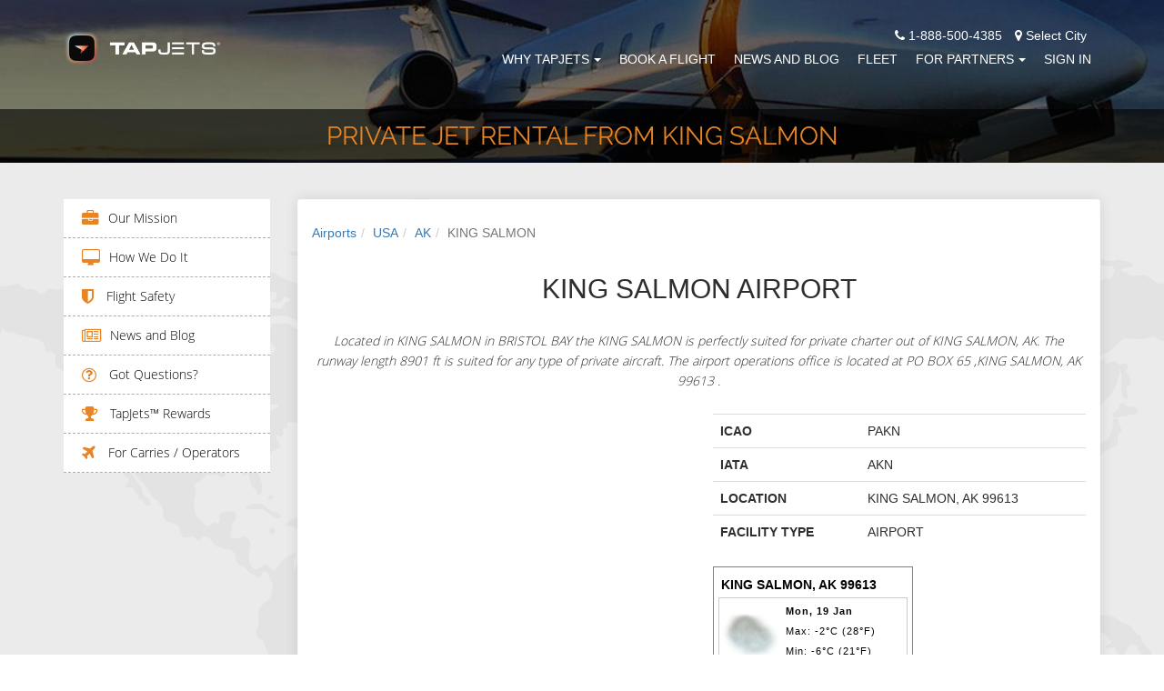

--- FILE ---
content_type: text/html; charset=utf-8
request_url: https://www.tapjets.com/airport/private-jet-charter-king-salmon-akn
body_size: 11358
content:
<!DOCTYPE html><html lang=en-US><head><meta charset=utf-8><meta http-equiv=X-UA-Compatible content="IE=edge,chrome=1"><meta name=viewport content="width=device-width, initial-scale=1.0"><meta name=apple-itunes-app content="app-id=1090888691"><meta name=google-play-app content="app-id=com.tapjetspro"><meta name=description content="Top Private Jet Charter options from AKN KING SALMON, AK, USA"><meta property=og:title content="Private Plane Rental flights from KING SALMON, AK, USA"><title>Private Plane Rental flights from KING SALMON, AK, USA</title><meta name=keywords content="Private Jet Charter,AKN KING SALMON,AK,USA"><link rel=stylesheet href="/css/tj_site.min.css?v=NKHdpqZ6NAyF6bJ4bvKIJ1tEt8iJQ5gml9tDrtPSTAo" media=none onload="if(media!='all')media='all'"><noscript><link rel=stylesheet href="/css/tj_site.min.css?v=NKHdpqZ6NAyF6bJ4bvKIJ1tEt8iJQ5gml9tDrtPSTAo"></noscript><style>body{margin:0;padding:0;font-family:'Open Sans','frankleinbook',sans-serif;box-sizing:border-box;font-size:14px;line-height:22px;color:#2e2e2e}li{list-style:none}a:hover,a:visited,a{text-decoration:none}.other_office_btn{color:#fff;text-decoration:underline}.other_office_btn:hover,other_office_btn:visited,.other_office_btn:focus{text-decoration:underline;color:#fff}a.city_lable:hover,a:visited{text-decoration:underline}a.city_lable{color:#fff}a.city_lable:hover{color:#e88424}h4{font-size:18px;color:#1c82fc;text-transform:uppercase;line-height:26px;font-family:raleway-regular}h1.inner-page{font-size:31px;margin-bottom:15px;margin-top:15px;font-family:raleway-light}h2.inner-page2{font-size:18px;color:#1c82fc;text-transform:uppercase;line-height:26px;font-family:raleway-regular;margin:0}.animated{animation-duration:2s;-webkit-animation-duration:2s;-moz-animation-duration:2s;-ms-animation-duration:2s;-o-animation-duration:2s}.top-header{background:transparent;position:fixed;width:100%;z-index:999;transition:all .7s ease 0s;-webkit-transition:all .7s ease 0s;-moz-transition:all .7s ease 0s;-o-transition:all .7s ease 0s;-ms-transition:all .7s ease 0s}.top-header img.logo{display:initial;margin-top:0;transition:all .7s ease 0s;-webkit-transition:all .7s ease 0s;-moz-transition:all .7s ease 0s;-o-transition:all .7s ease 0s;-ms-transition:all .7s ease 0s}.navbar-default{background-color:transparent;border-color:transparent;margin-bottom:0}.navbar-default .navbar-toggle:hover,.navbar-default .navbar-toggle:focus{background-color:transparent}.nav-bar{margin-top:15px;transition:all .7s ease 0s;-webkit-transition:all .7s ease 0s;-moz-transition:all .7s ease 0s;-o-transition:all .7s ease 0s;-ms-transition:all .7s ease 0s}h3.homepage{font-size:31px;margin-bottom:15px;margin-top:15px;font-family:raleway-light;color:#1c82fc;line-height:1.4;font-weight:500}h3.homepage2{line-height:1.4;font-size:30px;margin-top:20px;margin-bottom:10px;font-family:inherit;font-weight:500;color:inherit}h3.homepage3{line-height:1.4;font-size:30px;margin-top:20px;margin-bottom:10px;font-family:inherit;font-weight:500;color:#337ab7}.navbar-toggle span{color:#fff}ul.nav{margin:0;padding:0}.navbar-default .navbar-nav > .open > a,.navbar-default .navbar-nav > .open > a:hover,.navbar-default .navbar-nav > .open > a:focus{color:#fff;background-color:transparent}.dropdown-menu > li > a{text-transform:uppercase}.navbar-default .navbar-nav > li > a{color:#fff;text-transform:uppercase;transition:all .7s ease 0s;-webkit-transition:all .7s ease 0s;-moz-transition:all .7s ease 0s;-o-transition:all .7s ease 0s;-ms-transition:all .7s ease 0s;padding:5px 0;margin:0 10px}.menu-secondary-container{max-width:22%}.content-container{min-width:78%}.navbar-default .navbar-nav > li > a:hover,.navbar-default .navbar-nav > li > a:active,.navbar-default .navbar-nav > li > a:focus{color:#fff;border-bottom:2px solid #e88424}.navbar-default .navbar-toggle{border-color:#fff}.custom-header{background-repeat:no-repeat;background-position:center;overflow:hidden;-webkit-background-size:cover;background-size:cover}.custom-header h3{font-size:18px;color:#e88424;text-transform:uppercase;margin-top:150px;font-family:raleway-light;margin-bottom:25px}.custom-header h1{font-size:45px;color:#fff;font-family:raleway-regular;text-transform:uppercase;margin-bottom:80px}.custom-header,.custom-header h1.inner-page{font-size:28px;color:#e88424;font-family:raleway-regular;text-transform:uppercase;margin:10px 0}.custom-header p{font-size:16px;color:#fff;margin-top:25px;line-height:2;font-family:raleway-light}@media (min-width:767px) and (max-width:1199px){.navbar-default .navbar-nav > li > a{margin:0 8px}}</style><script>(function(i,s,o,g,r,a,m){i['GoogleAnalyticsObject']=r;i[r]=i[r]||function(){(i[r].q=i[r].q||[]).push(arguments)},i[r].l=1*new Date();a=s.createElement(o),m=s.getElementsByTagName(o)[0];a.async=1;a.src=g;m.parentNode.insertBefore(a,m)})(window,document,'script','//www.google-analytics.com/analytics.js','ga');ga('create','UA-70776967-2','auto');ga('set','userId','');ga('send','pageview');</script><script>(function(w,d,s,l,i){w[l]=w[l]||[];w[l].push({'gtm.start':new Date().getTime(),event:'gtm.js'});var f=d.getElementsByTagName(s)[0],j=d.createElement(s),dl=l!='dataLayer'?'&l='+l:'';j.async=true;j.src='https://www.googletagmanager.com/gtm.js?id='+i+dl;f.parentNode.insertBefore(j,f);})(window,document,'script','dataLayer','GTM-N5KJBFN');</script><script>!function(f,b,e,v,n,t,s){if(f.fbq)return;n=f.fbq=function(){n.callMethod?n.callMethod.apply(n,arguments):n.queue.push(arguments)};if(!f._fbq)f._fbq=n;n.push=n;n.loaded=!0;n.version='2.0';n.queue=[];t=b.createElement(e);t.async=!0;t.src=v;s=b.getElementsByTagName(e)[0];s.parentNode.insertBefore(t,s)}(window,document,'script','https://connect.facebook.net/en_US/fbevents.js');fbq('init','2091035471176552');fbq('track','PageView');</script><noscript><img height=1 width=1 src="https://www.facebook.com/tr?id=2091035471176552&amp;ev=PageView&amp;noscript=1" alt=""></noscript><script>var scr=document.createElement("script");scr.src="https://cdn.pagesense.io/js/tapjets/ff0112410247455c97462e77ca566d3f.js"+"?ts="+new Date().getTime();document.getElementsByTagName("head")[0].appendChild(scr);</script><link rel=apple-touch-icon sizes=180x180 href=/images/ico/apple-touch-icon.png><link rel=icon type=image/png sizes=16x16 href=/images/ico/favicon-16x16.png><link rel=icon type=image/png sizes=32x32 href=/images/ico/favicon-32x32.png><link rel=icon type=image/png sizes=48x48 href=/images/ico/favicon-48x48.png><link rel=manifest href=/manifest.json><link rel=mask-icon href=/images/ico/safari-pinned-tab.svg color=#5bbad5><link rel="shortcut icon" href=/favicon.ico><meta name=msapplication-TileColor content=#da532c><meta name=msapplication-config content=/images/ico/browserconfig.xml><meta name=theme-color content=#ffffff><body id=page-top data-spy=scroll data-target=.navbar-fixed-top><noscript><iframe src="https://www.googletagmanager.com/ns.html?id=GTM-N5KJBFN" height=0 width=0 style=display:none;visibility:hidden></iframe></noscript><div id=fb-root></div><div class=preloader style="position:fixed;top:0;left:0;right:0;bottom:0;background-color:#fefefe;z-index:99999;height:100%;width:100%;overflow:hidden !important"></div><header class=top-header><nav class="navbar navbar-default navbar-fixed-top top-header"><div class="container nav-bar"><div class=navbar-header><button type=button class="navbar-toggle collapsed" data-toggle=collapse data-target=#bs-example-navbar-collapse-1> <span class=sr-only>Toggle navigation</span> <span class=icon-bar></span> <span class=icon-bar></span> <span class=icon-bar></span> </button> <a href="/" style=display:block;margin-top:5px> <img class="img-responsive logo" src=/images/logo/tapjets_site_ico_neg.png alt="TapJets logo" title="Your Personal Jet Service" height=40px style=aspect-ratio:43/10> </a></div><div class="collapse navbar-collapse" id=bs-example-navbar-collapse-1><div style=float:right;color:#fff;padding-right:15px><span><i class="fa fa-phone"></i> 1-888-500-4385</span> <span style=cursor:pointer class=city_lable data-toggle=modal data-target=#city_dlg><i class="fa fa-map-marker" style=padding-left:10px></i> Select City</span></div><ul class="nav navbar-nav navbar-right" style=clear:right><li class=dropdown><a href=# class=dropdown-toggle data-toggle=dropdown>Why TapJets<b class=caret style=margin-left:5px></b></a><ul class=dropdown-menu><li><a href=/home/company>Our Mission</a><li><a href=/Home/ourtechnology>How We Do It</a><li><a href=/home/safety>Flight Safety</a><li><a href=/help>Got Questions?</a><li><a href=/Home/Rewards>TAPJETS REWARDS </a></ul><li><a href=/Order/BookFlight>Book A Flight</a><li><a href=/home/news>News and Blog</a><li><a href=/Home/FleetCategories>Fleet</a><li class=dropdown><a href=# class=dropdown-toggle data-toggle=dropdown>FOR PARTNERS<b class=caret style=margin-left:5px></b></a><ul class=dropdown-menu><li><a href=/Home/ForOperators>Carries / Operators</a><li><a href=/Home/CharterBrokers>Charter Brokers</a><li><a href=/home/PlaneFactor>FLIGHT DEPARTMENTS</a></ul><li><a href=/Signin>Sign In</a></ul></div></div></nav></header><section id=header class=custom-header style=margin-top:0;margin-bottom:0><div class="row color-overlay-80 custom_title_container"><div class=container><div class="col-xs-12 text-center custom_title"><h1 class=inner-page>Private Jet Rental from KING SALMON</h1></div></div></div></section><div class=content_section><div class=content_section_body><section class="user_section padding-one"><div class=container><div class=row><div class="col-md-3 hidden-xs hidden-sm menu-secondary-container"><div class=menu-secondary><div class=menu-fleet-container><ul id=menu-fleet class=menu><li class=menu-item><i class="fa fa-briefcase fa-lg" aria-hidden=true></i><a href=/Home/Company class=page-scroll>Our Mission</a><li class=menu-item><i class="fa fa-desktop fa-lg" aria-hidden=true></i><a href=/Home/OurTechnology class=page-scroll>How We Do It</a><li class=menu-item><i class="fa fa-shield fa-lg" aria-hidden=true></i><a href=/Home/Safety class=page-scroll> Flight Safety</a><li class=menu-item><i class="fa fa-newspaper-o fa-lg" aria-hidden=true></i><a href=/Home/News class=page-scroll>News and Blog</a><li class=menu-item><i class="fa fa-question-circle-o fa-lg" aria-hidden=true></i><a href=/help class=page-scroll> Got Questions?</a><li class=menu-item><i class="fa fa-trophy fa-lg" aria-hidden=true></i><a href=/Home/Rewards class=page-scroll> TapJets™ Rewards</a><li class=menu-item><i class="fa fa-plane fa-lg" aria-hidden=true></i><a href=/Home/ForOperators class=page-scroll> For Carries / Operators</a></ul></div></div></div><div class="col-md-9 text-center-xs content-container"><div class="panel auctions-panel"><div class=panel-body style=padding:0><section class="padding-two col-md-12" style=background:#fff><nav aria-label=breadcrumb><ol class=breadcrumb><li class=breadcrumb-item><a href=/airport/countries>Airports</a><li class=breadcrumb-item><a href=/airport/country/USA>USA</a><li class=breadcrumb-item><a href=/airport/state/AK>AK</a><li class="breadcrumb-item active" aria-current=page>KING SALMON</ol></nav><div class=row><div class="col-md-12 text-center" style=padding-bottom:15px><h2>KING SALMON AIRPORT</h2><div class=colored-line style=margin-bottom:25px></div><p style=font-style:italic;font-family:opensans-light>Located in KING SALMON in BRISTOL BAY the KING SALMON is perfectly suited for private charter out of KING SALMON, AK. The runway length 8901 ft is suited for any type of private aircraft. The airport operations office is located at PO BOX 65 ,KING SALMON, AK 99613 .</div><div class=col-md-6><div id=airport_map style=width:100%;height:350px></div></div><div class=col-md-6><table class=table><tbody><tr><th scope=row>ICAO<td>PAKN<tr><th scope=row>IATA<td>AKN<tr><th scope=row>LOCATION<td>KING SALMON, AK 99613<tr><th scope=row>FACILITY TYPE<td>AIRPORT</table><div><script language=JavaScript>document.write('<script language="JavaScript" src="https://www.worldweatheronline.com/widget/v4/weather-widget.ashx?q=KING SALMON, AK 99613&width=220&custom_header=KING SALMON, AK 99613&num_of_day=0&title_bg_color=FFFFFF&title_text_color=000000&widget_bg_color=FFFFFF&widget_text_color=020202&type=js&icon=1&cb='+Math.random()+'" type="text/javascript"><\/scr'+'ipt>');</script><noscript><a href=https://www.worldweatheronline.com alt="KING SALMON, AK 99613 weather">3 day KING SALMON, AK 99613 weather</a> provided by <a href=https://www.worldweatheronline.com>World Weather Online</a></noscript></div></div></div></section><section class="padding-two col-md-12" style=background:#ededed><div class=row><div class="col-md-12 text-center"><h2>King Salmon Runways</h2><div class=colored-line style=margin-bottom:25px></div></div><div class=col-md-12 style=padding-top:15px><table class="table table-striped"><thead><tr><th scope=col>Runway<th scope=col>Length (ft)<th scope=col>Elevation (ft)<tbody><tr><td>&#x27;30<td>8901<td>61.8<tr><td>&#x27;36<td>4017<td>66.1<tr><td>&#x27;SE<td>4000<td></table></div></div></section><section class="padding-two col-md-12" style=background:#fff><div class=row><div class="col-md-12 text-center"><h2>FBO's at King Salmon</h2><div class=colored-line style=margin-bottom:25px></div></div><div class=col-md-12><table class="table table-striped"><thead><tr><th scope=col>Name<th scope=col>Address Type<th scope=col>Phone<tbody><tr><td colspan=3>Currently there is no sufficient information.</table></div></div></section><section class="padding-two col-md-12" style=background:#ededed><div class=row><div class="col-md-12 text-center"><h2>Last 5 Flight Auctions from King Salmon</h2><div class=colored-line style=margin-bottom:25px></div></div><div class=col-md-12><table class="table table-striped"><thead><tr><th scope=col>From/To<th scope=col>Aircraft Type<th scope=col>Buy It Now<tbody><tr><td colspan=3>Currently there is no sufficient traffic to or from airport to provide this information.</table></div></div></section><section class="padding-two col-md-12" style=background:#fff><div class=row><div class="col-md-12 text-center"><h2>Last 5 Price Requests from King Salmon</h2><div class=colored-line style=margin-bottom:25px></div></div><div class=col-md-12><table class="table table-striped"><thead><tr><th scope=col>From/To<th scope=col>Aircraft Type<th scope=col>Price<tbody><tr><td colspan=3>Currently there is no sufficient traffic to or from airport to provide this information.</table></div></div></section><section class="padding-two col-md-12" style=background:#ededed><div class=row><div class="col-md-12 text-center"><h2>Last 5 Price Requests to King Salmon</h2><div class=colored-line style=margin-bottom:25px></div></div><div class=col-md-12><table class="table table-striped"><thead><tr><th scope=col>From/To<th scope=col>Aircraft Type<th scope=col>Price<tbody><tr><td colspan=3>Currently there is no sufficient traffic to or from airport to provide this information.</table></div></div></section><section class="padding-two col-md-12" style=background:#fff><div class=row><div class=col-md-12><h3><a href=/Order/BookFlight>Book a trip</a> using KING SALMON Airport or call us 24/7 - 365 days a year at <a href=tel:+1-888-500-4385 alt="TapJets phone number">+1-888-500-4385</a>.</h3></div></div></section></div></div></div></div></div></section></div></div><footer id=footer2 class=second_footer style="background-position:center;background-image:url('https://static.tapjets.com/media/img/footer_bg.jpg')"><div><div class=container help-footer=true><div class=text-center><h3 style=color:#e88424 class=homepage2>Your Questions</h3></div><div class=text-center-xs><div class="row clearfix"><div class="help-column col-sm-6 col-md-4 col-lg-2"><h4 style=margin-bottom:0><a href=/help/general-questions>Most Asked Questions</a></h4><div class=footerwidgetleft-css><div class=textwidget><ul><li><a href=/help/When-traveling-on-a-private-jet-is-a-passport-needed> When traveling on a private jet, is a passport needed? </a><li><a href=/help/How-to-get-onto-a-charter-flight> How to get onto a charter flight? </a><li><a href=/help/Do-people-smoke-on-private-jets> Do people smoke on private jets? </a></ul></div></div></div><div class="help-column col-sm-6 col-md-4 col-lg-2"><h4 style=margin-bottom:0><a href=/help/jet-card-questions>Jet Card Questions</a></h4><div class=footerwidgetleft-css><div class=textwidget><ul><li><a href=/help/Are-Jet-Cards-always-available> Are Jet Cards always available? </a><li><a href=/help/Do-international-destinations-have-special-requirements-for-COVID> Do international destinations have special requirements for COVID? </a><li><a href=/help/How-much-notice-is-needed-to-book-a-domestic-flight> How much notice is needed to book a domestic flight? </a></ul></div></div></div><div class="help-column col-sm-6 col-md-4 col-lg-2"><h4 style=margin-bottom:0><a href=/help/questions-about-booking-private-jet-with-tapjets>Booking Questions</a></h4><div class=footerwidgetleft-css><div class=textwidget><ul><li><a href=/help/far-part-135> FAR Part 135 Operators and You </a><li><a href=/help/do-you-have-a-privacy-policy> Do you have a privacy policy? </a><li><a href=/help/why-dont-we-sell-seats-on-the-plane> Why don’t we sell seats on the plane? </a></ul></div></div></div><div class="help-column col-sm-6 col-md-4 col-lg-2"><h4 style=margin-bottom:0><a href=/help/about-your-flight>About Your Private Jet Flight</a></h4><div class=footerwidgetleft-css><div class=textwidget><ul><li><a href=/help/do-you-have-wi-fi-onboard> Do you have Wi-Fi onboard? </a><li><a href=/help/is-it-available-to-have-a-conference-onboard> Is it available to have a conference onboard? </a><li><a href=/help/why-charter-a-private-jet-for-you-and-your-pet> Why charter a private jet for you and your pet? </a></ul></div></div></div><div class="help-column col-sm-6 col-md-4 col-lg-2"><h4 style=margin-bottom:0><a href=/help/tapjets-rewards-loyalty-program>TAPJETS REWARDS Questions</a></h4><div class=footerwidgetleft-css><div class=textwidget><ul><li><a href=/help/how-to-send-500-promo-code-to-your-friend> How to send $500 promo code to your friend? </a><li><a href=/help/TapJets-Rewards-Program-Description> What is TAPJETS REWARDS? </a><li><a href=/help/TAPJETS-REWARDS-earn-free-flight-hours-in-each-reward-tiers> TAPJETS REWARDS Tiers and Program Details </a></ul></div></div></div><div class="help-column col-sm-6 col-md-4 col-lg-2"><h4 style=margin-bottom:0><a href=/help/traveling-with-pets>Traveling with pets</a></h4><div class=footerwidgetleft-css><div class=textwidget><ul><li><a href=/help/can-i-buy-my-pet-a-seat-on-a-plane> Can I buy my pet a seat on a plane? </a><li><a href=/help/can-a-pet-be-cage-free-on-board> Can a pet be cage-free on board? </a><li><a href=/help/is-it-possible-to-fly-with-animals> Is it possible to fly with animals? </a></ul></div></div></div></div></div></div><div class=container><div class=text-center><a href=/help class="btn standard-button standard-button-orange-border" style=margin-right:5px;margin-top:10px> Most Asked Questions</a> <a class="btn standard-button standard-button-white-border" style=margin-left:5px;margin-top:10px href=/sitemap.html>See Sitemap</a></div></div><hr style=margin-top:30px;margin-bottom:30px><div class="container contact2 text-center" style=padding-bottom:30px><div class="contact_icons row"><div class="col-md-4 col-xs-12 col-sm-6"><span> <span class=orange_text>Phone:</span> <br> 1-888-500-GETJET <br> <span style=font-family:opensans-light;font-size:14px> New Trip - Option 1 <br>Trip Support - Option 2 </span> </span><div style=padding-top:15px><span class=orange_text>Email:</span> <br><span>concierge@tapjets.com</span></div></div><div class="col-md-4 col-xs-12 col-sm-6"><span class=orange_text>Our Office Locations:</span> <br> <span class="orange_text current_office">Houston:</span> <span>3707 Cypress Creek Parkway, Suite 103, Houston, TX 77068</span> <br> <a href=/miami class="city_lable other_office"> <span class=orange_text>Miami:</span> <span>7270 NW 12 Street, Suite 760, Miami, FL 33126</span> <br> </a> <a href=/nyc class="city_lable other_office"> <span class=orange_text>New York:</span> <span>575 Fifth Ave, New York, NY 10017</span> <br> </a> <a href=/chicago class="city_lable other_office"> <span class=orange_text>Chicago:</span> <span>111 W Illinois St, Chicago, IL 60654</span> <br> </a> <a href=/la class="city_lable other_office"> <span class=orange_text>Los Angeles:</span> <span>7083 Hollywood Blvd, Los Angeles, CA 90028</span> <br> </a> <span class=other_office_btn style=cursor:pointer>Show other offices..</span><div class="row follow-us"><div class="social_btn_list text-center"><a class="btn btn-circle" href="https://www.facebook.com/TapJets/" aria-label="TapJets Facebook"> <i class="fa fa-facebook fa-2x animated"></i> </a> <a class="btn btn-circle" href=https://twitter.com/tapjets aria-label="TapJets Twitter"> <i class="fa fa-twitter fa-2x animated"></i> </a> <a class="btn btn-circle" href="https://www.instagram.com/tapjets/" aria-label="TapJets Instagram"> <i class="fa fa-instagram fa-2x animated"></i> </a> <a class="btn btn-circle" href="https://www.linkedin.com/company/10475529/" aria-label="TapJets Linkedin"> <i class="fa fa-linkedin fa-2x animated"></i> </a></div></div></div><div class="col-md-4 col-xs-12 col-sm-12 clearfix"><div class=app_store_icon><a href=https://itunes.apple.com/app/id1090888691 onclick="ga('send','event','jet','download')"> <img src="[data-uri]" class=lazyload data-src=https://static.tapjets.com/media/img/tapjets_app_store2.png alt="Download TapJets App" title="Download TapJets App on the App Store" height=45px style=aspect-ratio:189/59> </a> <a href="https://play.google.com/store/apps/details?id=com.tapjetspro" onclick="ga('send','event','jet','download')" style=padding-left:5px;padding-right:5px> <img src="[data-uri]" class=lazyload data-src=https://static.tapjets.com/media/img/tapjets_google_play2.png alt="TapJets App for Android" title="Download TapJets App on the Google Play" height=45px style=aspect-ratio:189/59> </a></div><div class=logo_icon><img src="[data-uri]" class=lazyload data-src=https://static.tapjets.com/media/img/Wyvern-logo2.png alt=Wyvern title=Wyvern style=margin-left:0;aspect-ratio:25/12 height=45px> <img src="[data-uri]" class=lazyload data-src=https://static.tapjets.com/media/img/aca_logo_small.png alt=ACA title=ACA style=margin-left:0;aspect-ratio:1/1 height=45px> <img src="[data-uri]" class=lazyload data-src=https://static.tapjets.com/media/img/nbaa2.png alt=NBAA title=NBAA style=margin-left:0;aspect-ratio:173/60 height=45px></div></div></div><div class=row><div class=col-md-12><p style=padding-top:20px><a href=/houston class=city_lable> <span class=orange_text>Houston</span> </a> <span class=orange_text> - </span> <a href=/miami class=city_lable> <span class=orange_text>Miami</span> </a> <span class=orange_text> - </span> <a href=/nyc class=city_lable> <span class=orange_text>New York</span> </a> <span class=orange_text> - </span> <a href=/chicago class=city_lable> <span class=orange_text>Chicago</span> </a> <span class=orange_text> - </span> <a href=/la class=city_lable> <span class=orange_text>Los Angeles</span> </a></div></div></div></div></footer><footer id=footer class=standart_footer style=width:100%;position:relative><input type=hidden id=user_status autocomplete=off> <input value=/global type=hidden id=location_url autocomplete=off> <input type=hidden id=location_city autocomplete=off><div class=container><div class=text-center><div><div class=textwidget><p>TapJets Technologies Inc, arranges flights on behalf of our clients with FAA Certified FAR Part 135 direct air carriers that exercise full operational control of charter flights at all times. All flights purchased on our platform will be operated by FAR Part 135 direct air carriers that have been certified to provide service for TapJets charter clients and that meet all FAA safety standards. Your itinerary will clearly state the name of the certified operator conducting your flight.<p>Please visit <a href=/home/eula>EULA - CHARTER CONTRACT</a>, <a href=/home/privacy> PRIVACY POLICY</a> for more information.</div></div></div></div></footer><footer id=footer class=third_footer style=width:100%;position:relative><div class=container><div class=text-center><div><div class=textwidget><p>Copyright by “TapJets Technologies Inc.” 2015-2026 - TapJets Logo and TapJets name is a registered trademark. All Rights Reserved.</div></div></div></div></footer><div id=last-div style=display:none></div><div class="modal fade" id=confirm_ask_us tabindex=-1 role=dialog aria-labelledby=confirm_ask_us aria-hidden=true><div class=modal-dialog><div class=modal-content><div class=modal-header><button type=button class=close data-dismiss=modal> <span aria-hidden=true>&times;</span> <span class=sr-only>Close</span> </button><h4 class=modal-title id=myModalLabel>Ask Us</h4></div><div class=modal-body style=height:100px;display:table;text-align:center;width:100%><img data-src=https://static.tapjets.com/media/images/gogo-loader-plane-transparent.gif src="[data-uri]" class="lazyload notifyme_loader" alt=loading><div class=notifyme_message></div></div><div class=modal-footer><button type=button class="btn standard-button standard-button-blue-border btn-color-black" data-dismiss=modal> Close </button></div></div></div></div><div class="modal fade" id=user_status_dlg tabindex=-1 role=dialog aria-labelledby=user_status_dlg aria-hidden=true><div class=modal-dialog><div class=modal-content><div class=modal-header><button type=button class=close data-dismiss=modal> <span aria-hidden=true>&times;</span> <span class=sr-only>Close</span> </button><h4 class=modal-title id=myModalLabel>Notification</h4></div><div class=modal-body style=height:100px;display:table;text-align:center;width:100%><div class=notifyme_message>Unfortunately you can't use our services until you <a href=/User/Survey>fill the required info here</a></div></div><div class=modal-footer><button type=button class="btn standard-button standard-button-blue-border btn-color-black" data-dismiss=modal> Close </button></div></div></div></div><div class="modal fade" id=city_dlg tabindex=-1 role=dialog aria-labelledby=city_dlg aria-hidden=true><div class=modal-dialog><div class=modal-content><div class=modal-header><button type=button class=close data-dismiss=modal> <span aria-hidden=true>&times;</span> <span class=sr-only>Close</span> </button><h4 class=modal-title id=myModalLabel>Change Location</h4></div><div class=modal-body style=height:100px;display:table;text-align:center;width:100%><select id=change_city_select class=form-control placeholder=City name=city autocomplete=off required><option value=/global>Not Selected<option value=/la>Los Angeles<option value=/miami>Miami<option value=/nyc>New York<option value=/chicago>Chicago<option value=/houston>Houston</select></div><div class=modal-footer><button type=button class="btn standard-button standard-button-orange-border btn-color-black" data-dismiss=modal> Close </button> <button type=button class="btn standard-button standard-button-orange" id=change_city data-dismiss=modal> Save </button></div></div></div></div><script>function preinit(){var random=Math.floor(Math.random()*8)+0;var bigSize=["url('https://static.tapjets.com/media/themes/scroll_theme/img/01.jpg')","url('https://static.tapjets.com/media/themes/scroll_theme/img/02.jpg')","url('https://static.tapjets.com/media/themes/scroll_theme/img/03.jpg')","url('https://static.tapjets.com/media/themes/scroll_theme/img/04.jpg')","url('https://static.tapjets.com/media/themes/scroll_theme/img/06.jpg')","url('https://static.tapjets.com/media/themes/scroll_theme/img/07.jpg')","url('https://static.tapjets.com/media/themes/scroll_theme/img/08.jpg')","url('https://static.tapjets.com/media/themes/scroll_theme/img/14.jpg')"];$("#header").css("background-image",bigSize[random]);}</script><script src=/lib/lazysizes/lazysizes.min.js async></script><script>(function(d,s,id){var js,fjs=d.getElementsByTagName(s)[0];if(d.getElementById(id))return;js=d.createElement(s);js.id=id;js.src="//connect.facebook.net/ru_RU/sdk.js#xfbml=1&version=v2.7&appId=1831881857039314";fjs.parentNode.insertBefore(js,fjs);}(document,'script','facebook-jssdk'));</script><script>var $zoho={}
function getCookie(name){var value="; "+document.cookie;var parts=value.split("; "+name+"=");if(parts.length==2)return parts.pop().split(";").shift();}
function setCookie(name,value,days,domain){var date=new Date();date.setTime(date.getTime()+(days*24*60*60*1000));var expires="; expires="+date.toGMTString();var domain_str='';var str=name+"="+value+expires+";path=/";var i=0,p=domain.split('.');while(i<(p.length-1)){domain=p.slice(-1-(++i)).join('.');document.cookie=str+";domain="+domain+";";}
document.cookie=str+";domain="+domain+";";}
function init(){document.addEventListener('lazybeforeunveil',function(e){var bg=e.target.getAttribute('data-bg');if(bg){e.target.style.backgroundImage='url('+bg+')';}});$("#change_city_select").val($("#location_url").val());window.addEventListener('scroll',function(e){var distanceY=window.pageYOffset||document.documentElement.scrollTop,shrinkOn=50,header=document.querySelector(".navbar");if(distanceY>shrinkOn){jQuery(".top-header").css({"background":"#18171D",});jQuery(".nav-bar").css({"margin-top":"6px",});}else{if(jQuery("#bs-example-navbar-collapse-1").hasClass("in")==false){jQuery(".top-header").css({"background":"transparent",});jQuery(".nav-bar").css({"margin-top":"28px"});}}});var pathname=window.location.pathname;if($("#user_status").val()=='Siberia'&&pathname!="/User/Survey"){$('#user_status_dlg').modal('show');}
$('#askUs').validate({rules:{userName:{required:true},inputEmail:{required:true,email:true},userPhone:{required:true},userMessage:{required:true}},highlight:function(element){$(element).closest('div').addClass('has-error');},unhighlight:function(element){$(element).closest('div').removeClass('has-error');},onfocusout:function(element){$(element).valid();},errorPlacement:function(error,element){var e=error.prependTo(element.closest('.has-error'));},});$('.other_office').hide();$('.other_office_btn').click(function(){$(".other_office").each(function(){if($(this).is(":visible")===true){$(this).hide();$('.other_office_btn').text('Show other offices...')}else{$(this).show();$('.other_office_btn').text('Hide other offices...')}});})
$('#change_city').click(function(){window.location.assign($(location).attr('origin')+$("#change_city_select").val());})
$('#btn-ask-us').click(function(){var validator=$("#askUs").validate();if($("#askUs").valid()){$(".notifyme_loader").show();$(".notifyme_message").text("");$(".notifyme_message").hide();$('#confirm_ask_us').modal('show');var d={phone:$('#userPhone').val(),message:$('#userMessage').val(),fromName:$('#userName').val(),fromAddress:$('#inputEmail').val()}
$('#userPhone').val('');$('#userMessage').val('');$('#userName').val('');$('#inputEmail').val('');$.ajax({type:"POST",contentType:'application/json',url:"/home/feedback",data:JSON.stringify(d),success:function(msg){validator.resetForm();$(".notifyme_loader").hide();$(".notifyme_message").html("<i class='fa fa-check' style='color:green;'></i><span> Thank you for your message.</span>");$(".notifyme_message").show();},error:function(xhr,ajaxOptions,thrownError){$(".notifyme_loader").hide();var err_message="";if(xhr.status===0){err_message='Not connect. Verify Network.';}else if(xhr.status==404){err_message='Requested page not found. [404]';}else if(xhr.status==500){err_message=err_message='Internal Server Error [500].';}else{err_message=err_message='Uncaught Error.';}
$(".notifyme_message").html("<i class='fa fa-exclamation-triangle' style='color:red;'></i><span> "+err_message+"</span>");$(".notifyme_message").show();}});}});$('#signoff').click(function(){setCookie('ulgn','no',90,document.domain);})}
function downloadJSAtOnload(file_path,isProd){var element=document.createElement("script");element.src=file_path;element.onload=function(){$.smartbanner();if(typeof preinit==='function'){preinit();}
init();document.getElementsByClassName("preloader")[0].style.display="none";var element=document.createElement("script");element.src="https://crm.zoho.com/crm/javascript/zcga.js";element.onload=function(){var gclid=getValue(GAd.indexValueArr[0],0);if(gclid){setCookie('gclid',gclid,90,document.domain);}
if(isProd==true){$("body").append($("<script />",{html:"var w = window; var p = w.location.protocol; if (p.indexOf('http') < 0) { p = 'http' + ': '; } var d = document; var f = d.getElementsByTagName('script')[0], s = d.createElement('script'); s.type = 'text/javascript'; s.async = false; if (s.readyState) { s.onreadystatechange = function () { if (s.readyState == 'loaded' || s.readyState == 'complete') { s.onreadystatechange = null; try { loadwaprops('27218d28c96aa859e4010ac0a629eecd4', '2438445b98c038790fb14bfad9d4be9ab', '2217d3248b53b8bc93b8792348077c579894375f7a7d2d66f', '20c88f5cd2abae0b8e5d52eb2be66bf17', 0.0); } catch (e) { } } }; } else { s.onload = function () { try { loadwaprops('27218d28c96aa859e4010ac0a629eecd4', '2438445b98c038790fb14bfad9d4be9ab', '2217d3248b53b8bc93b8792348077c579894375f7a7d2d66f', '20c88f5cd2abae0b8e5d52eb2be66bf17', 0.0); } catch (e) { } }; }; s.src = p + '//marketinghub.zoho.com/hub/js/WebsiteAutomation.js'; f.parentNode.insertBefore(s, f);"}))
$zoho=$zoho||{};$zoho.salesiq=$zoho.salesiq||{widgetcode:"a496e3e5d1c39e3a5ebe67f104512ee013b2a0139915f4fbbd07b3366cd4593e",values:{},ready:function(){}};var d=document;s=d.createElement("script");s.type="text/javascript";s.id="zsiqscript";s.defer=true;s.src="https://salesiq.zoho.com/widget";t=d.getElementsByTagName("script")[0];t.parentNode.insertBefore(s,t);var lastDiv=d.getElementById("last-div");var zohoDiv=d.createElement('div');zohoDiv.setAttribute('id','zsiqwidget');lastDiv.parentNode.insertBefore(zohoDiv,lastDiv);if(typeof isUserAuthenticated!='undefined'&&isUserAuthenticated==true){$zoho.salesiq.ready=function(embedinfo){$zoho.salesiq.visitor.email("");$zoho.salesiq.visitor.name('"'+jQuery('#userProfileName').text()+'"');}
var usrlogin=getCookie('ulgn');if(usrlogin!='yes')
{dataLayer.push({event:"login",login:{method:"email",customerId:'',email:'',login_on:'1/19/26 2:07:05 AM'}});setCookie('ulgn','yes',90,document.domain);console.log('logged ',"","");}
if(isNewReg=='yes'){dataLayer.push({event:"signup",signup:{method:"Email",firstname:'',lastname:'',email:'',phoneNumber:''.replace('&#x2B;','+'),created_on:regdt}});console.log('reged','','','','',regdt);}}}
if(isProd==true){_linkedin_partner_id="1054866";window._linkedin_data_partner_ids=window._linkedin_data_partner_ids||[];window._linkedin_data_partner_ids.push(_linkedin_partner_id);var s=document.getElementsByTagName("script")[0];var b=document.createElement("script");b.type="text/javascript";b.async=true;b.src="https://snap.licdn.com/li.lms-analytics/insight.min.js";s.parentNode.insertBefore(b,s);(function($){$(function(){$('body').on('click',function(e){dataLayer.push({"gtm.element":e.target,"gtm.elementClasses":$(e.target).attr('class'),"gtm.elementId":$(e.target).attr('id'),"gtm.elementTarget":e.target,"gtm.elementUrl":$(e.target).attr('href'),"event":"gtm.click"});});$(document).on('click','a',function(e){dataLayer.push({"gtm.element":e.currentTarget,"gtm.elementClasses":$(e.currentTarget).attr('class'),"gtm.elementId":$(e.currentTarget).attr('id'),"gtm.elementTarget":e.target,"gtm.elementUrl":$(e.currentTarget).attr('href'),"event":"gtm.linkClick"});});});})(jQuery);}
if(typeof downloadJSAtOnload2==='function'){downloadJSAtOnload2();}
document.getElementsByClassName("preloader")[0].style.display="none";}
document.body.appendChild(element);};document.body.appendChild(element);}
function changeLanguage(lang){var culture=encodeURIComponent('c='+lang+'|'+'uic='+lang)
setCookie('UserCulture',culture,365*3)
location.reload()}
function setCookie(cname,cvalue,exdays){var d=new Date();d.setTime(d.getTime()+(exdays*24*60*60*1000));var expires="expires="+d.toUTCString();document.cookie=cname+"="+cvalue+";"+expires+";path=/";}</script><script>setCookie('ulgn','no',90,document.domain);</script><script>adroll_adv_id="IBMMINIDN5FYTHNALFMK5L";adroll_pix_id="E7ILN367X5BLRJKLUE5OS3";(function(){var _onload=function(){if(document.readyState&&!/loaded|complete/.test(document.readyState)){setTimeout(_onload,10);return}
if(!window.__adroll_loaded){__adroll_loaded=true;setTimeout(_onload,50);return}
var scr=document.createElement("script");var host=(("https:"==document.location.protocol)?"https://s.adroll.com":"http://a.adroll.com");scr.setAttribute('async','true');scr.type="text/javascript";scr.src=host+"/j/roundtrip.js";((document.getElementsByTagName('head')||[null])[0]||document.getElementsByTagName('script')[0].parentNode).appendChild(scr);};if(window.addEventListener){window.addEventListener('load',_onload,false);}
else{window.attachEvent('onload',_onload)}}());</script><noscript><img height=1 width=1 style=display:none alt="" src="https://dc.ads.linkedin.com/collect/?pid=1054866&amp;fmt=gif"></noscript><script>var file_path="/themes/scroll_theme/js/site.min.js";var isProd=true;if(window.addEventListener)
window.addEventListener("load",function(){downloadJSAtOnload(file_path,isProd);},false);else if(window.attachEvent)
window.attachEvent("onload",function(){downloadJSAtOnload(file_path,isProd);});else window.onload=function(){downloadJSAtOnload(file_path,isProd);};</script><script>function downloadJSAtOnload2(){var element=document.createElement("script");element.src="https://maps.googleapis.com/maps/api/js?key=AIzaSyBWuZENoRT9H1aeKpUyqbenLZcMInrHxFU&callback=initMap";element.onload=function(){pageInit()}
document.body.appendChild(element);}
function pageInit(){initMap()}
var map;function initMap(){var apLocation={lat:58.6764934722222,lng:-156.648691};map=new google.maps.Map(document.getElementById('airport_map'),{center:apLocation,zoom:13});var marker=new google.maps.Marker({position:apLocation,map:map});}</script>

--- FILE ---
content_type: application/x-javascript; charset=utf-8
request_url: https://www.worldweatheronline.com/widget/v4/weather-widget.ashx?q=KING%20SALMON,%20AK%2099613&width=220&custom_header=KING%20SALMON,%20AK%2099613&num_of_day=0&title_bg_color=FFFFFF&title_text_color=000000&widget_bg_color=FFFFFF&widget_text_color=020202&type=js&icon=1&cb=0.03895864369437363
body_size: 681
content:
document.write("<" + "link href=\"//cdn.worldweatheronline.com/widget/v2/widget.css\" rel=\"stylesheet\" type=\"text/css\" /><" + "div id=\"wwo_widget_main\" style=\"width:220px;background-color:#FFFFFF;color:#020202;\">\n<" + "div id=\"widget_header_text\" style=\"background-color:#FFFFFF;color:#000000;\">KING SALMON, AK 99613<" + "/div>\n<" + "table cellpadding=\"7\" cellspacing=\"0\" id=\"wwo_weather_table\">\n<" + "tr style=\"border:1px solid #cccccc;\">\n<" + "td class=\"withdate\" style=\"width:68px;\" align=\"left\"><" + "img src=\"//cdn.worldweatheronline.com/images/weather/small/143_day_sm.png\" style=\"vertical-align:bottom;\" alt=\"Mist\" /><" + "/td>\n<" + "td class=\"withdate\" style=\"width:140px;\" align=\"left\"><" + "b>Mon, 19 Jan<" + "/b><" + "br />Max: -2&deg;C (28&deg;F)<" + "br />Min: -6&deg;C (21&deg;F)<" + "br />4mph / 6km/h (ENE)<" + "/td>\n<" + "/tr>\n<" + "/table>\n<" + "div id=\"widget_provider\">&raquo;<" + "a target=\"_blank\" href=\"https://www.worldweatheronline.com/v2/weather.aspx?q=King+Salmon%2c+USA+United+States+of+America\">View detailed forecast<" + "/a><" + "/div>\n<" + "/div>\n");